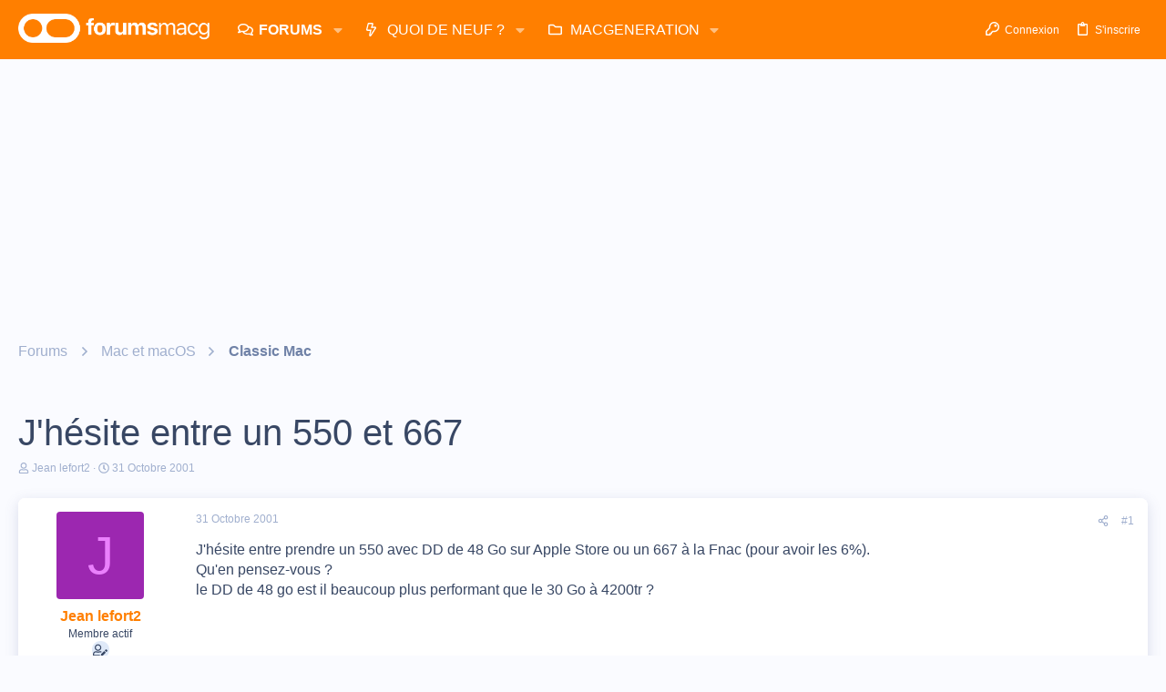

--- FILE ---
content_type: text/html; charset=utf-8
request_url: https://www.google.com/recaptcha/api2/aframe
body_size: 268
content:
<!DOCTYPE HTML><html><head><meta http-equiv="content-type" content="text/html; charset=UTF-8"></head><body><script nonce="RzD-QbknFQf1oxaZNY441g">/** Anti-fraud and anti-abuse applications only. See google.com/recaptcha */ try{var clients={'sodar':'https://pagead2.googlesyndication.com/pagead/sodar?'};window.addEventListener("message",function(a){try{if(a.source===window.parent){var b=JSON.parse(a.data);var c=clients[b['id']];if(c){var d=document.createElement('img');d.src=c+b['params']+'&rc='+(localStorage.getItem("rc::a")?sessionStorage.getItem("rc::b"):"");window.document.body.appendChild(d);sessionStorage.setItem("rc::e",parseInt(sessionStorage.getItem("rc::e")||0)+1);localStorage.setItem("rc::h",'1769246028435');}}}catch(b){}});window.parent.postMessage("_grecaptcha_ready", "*");}catch(b){}</script></body></html>

--- FILE ---
content_type: application/javascript; charset=utf-8
request_url: https://fundingchoicesmessages.google.com/f/AGSKWxWrgsAOcjYELN_QgjDKYnYcZEtDr3qfWvIXfB73Og49vzSKSIf8cKxanQQNZ4YQKRv6rM5NDZ-H43eWEn0KNOQQQmey3qYMheO9k33z2XfeRbYVNNVxAuAUeOLlhbNEbZL4ukW-ut1J-PdW-CE12vY9yXq-VAsZr8VFRhwByBtCGM4p24ck7kzP6L1o/__banner_ad-/oasadconnector./vastads./eroad2./adspromo.
body_size: -1288
content:
window['d3f8d0ee-8d96-4483-827d-2766ed4b2945'] = true;